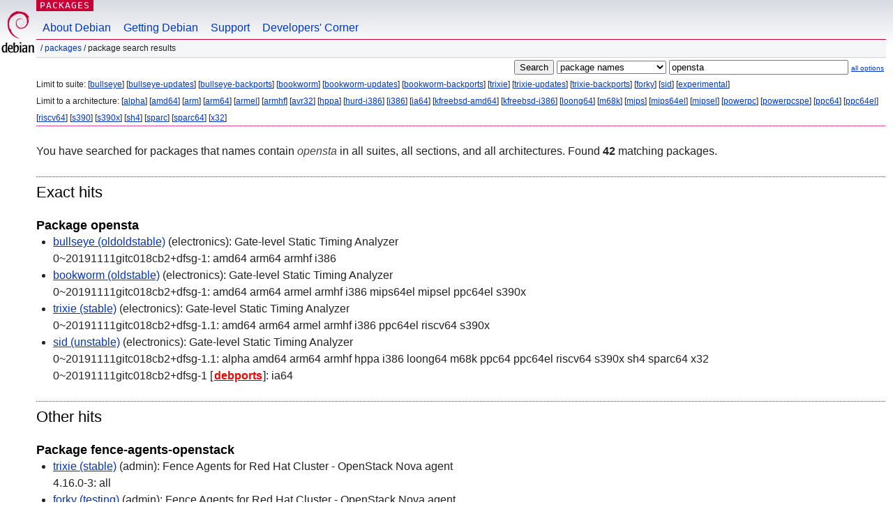

--- FILE ---
content_type: text/html; charset=UTF-8
request_url: https://packages.debian.org/search?keywords=opensta
body_size: 5658
content:


<!DOCTYPE html PUBLIC "-//W3C//DTD HTML 4.01//EN" "http://www.w3.org/TR/html4/strict.dtd">
<html lang="en">
<head>
<title>Debian -- Package Search Results -- opensta</title>
<link rev="made" href="mailto:webmaster@debian.org">
<meta http-equiv="Content-Type" content="text/html; charset=UTF-8">
<meta name="Author" content="Debian Webmaster, webmaster@debian.org">
<meta name="Description" content="">
<meta name="Keywords" content="Debian,  ">


<link href="/debpkg.css" rel="stylesheet" type="text/css" media="all">

<script src="/packages.js" type="text/javascript"></script>
</head>
<body>
<div id="header">
   <div id="upperheader">

   <div id="logo">
  <!-- very Debian specific use of the logo stuff -->
<a href="https://www.debian.org/"><img src="/Pics/openlogo-50.png" alt="Debian" with="50" height="61"></a>
</div> <!-- end logo -->
<p class="hidecss"><a href="#inner">skip the navigation</a></p>
<p class="section"><a href="/">Packages</a></p>
</div> <!-- end upperheader -->
<!-- navbar -->
<div id="navbar">
<ul>
   <li><a href="https://www.debian.org/intro/about">About Debian</a></li>
   <li><a href="https://www.debian.org/distrib/">Getting Debian</a></li>
   <li><a href="https://www.debian.org/support">Support</a></li>
   <li><a href="https://www.debian.org/devel/">Developers'&nbsp;Corner</a></li>
</ul>
</div> <!-- end navbar -->

<div id="pnavbar">
 &nbsp;&#x2F; <a href="/" title="Debian Packages Homepage">Packages</a>

 &#x2F; Package Search Results 

</div> <!-- end navbar -->

</div> <!-- end header -->
<div id="content">


<form method="GET" action="/search">
<div id="hpacketsearch">


<input type="hidden" name="suite" value="default">
<input type="hidden" name="section" value="all">
<input type="hidden" name="arch" value="any">

<input type="submit" value="Search">
<select size="1" name="searchon">
<option value="names" selected="selected">
package names</option>
<option value="all" >descriptions</option>
<option value="sourcenames" >source package names</option>
<option value="contents" >package contents</option>
</select>
<input type="text" size="30" name="keywords" value="opensta" id="kw">
<span style="font-size: 60%"><a href="/">all options</a></span>
</div> <!-- end hpacketsearch -->
</form>


<div id="psearchsug">


<p>Limit to suite:

	
	[<a href="/search?suite=bullseye&amp;keywords=opensta">bullseye</a>]
	

	
	[<a href="/search?suite=bullseye-updates&amp;keywords=opensta">bullseye-updates</a>]
	

	
	[<a href="/search?suite=bullseye-backports&amp;keywords=opensta">bullseye-backports</a>]
	

	
	[<a href="/search?suite=bookworm&amp;keywords=opensta">bookworm</a>]
	

	
	[<a href="/search?suite=bookworm-updates&amp;keywords=opensta">bookworm-updates</a>]
	

	
	[<a href="/search?suite=bookworm-backports&amp;keywords=opensta">bookworm-backports</a>]
	

	
	[<a href="/search?suite=trixie&amp;keywords=opensta">trixie</a>]
	

	
	[<a href="/search?suite=trixie-updates&amp;keywords=opensta">trixie-updates</a>]
	

	
	[<a href="/search?suite=trixie-backports&amp;keywords=opensta">trixie-backports</a>]
	

	
	[<a href="/search?suite=forky&amp;keywords=opensta">forky</a>]
	

	
	[<a href="/search?suite=sid&amp;keywords=opensta">sid</a>]
	

	
	[<a href="/search?suite=experimental&amp;keywords=opensta">experimental</a>]
	



<p>Limit to a architecture:

   
   [<a href="/search?arch=alpha&amp;keywords=opensta">alpha</a>]
   

   
   [<a href="/search?arch=amd64&amp;keywords=opensta">amd64</a>]
   

   
   [<a href="/search?arch=arm&amp;keywords=opensta">arm</a>]
   

   
   [<a href="/search?arch=arm64&amp;keywords=opensta">arm64</a>]
   

   
   [<a href="/search?arch=armel&amp;keywords=opensta">armel</a>]
   

   
   [<a href="/search?arch=armhf&amp;keywords=opensta">armhf</a>]
   

   
   [<a href="/search?arch=avr32&amp;keywords=opensta">avr32</a>]
   

   
   [<a href="/search?arch=hppa&amp;keywords=opensta">hppa</a>]
   

   
   [<a href="/search?arch=hurd-i386&amp;keywords=opensta">hurd-i386</a>]
   

   
   [<a href="/search?arch=i386&amp;keywords=opensta">i386</a>]
   

   
   [<a href="/search?arch=ia64&amp;keywords=opensta">ia64</a>]
   

   
   [<a href="/search?arch=kfreebsd-amd64&amp;keywords=opensta">kfreebsd-amd64</a>]
   

   
   [<a href="/search?arch=kfreebsd-i386&amp;keywords=opensta">kfreebsd-i386</a>]
   

   
   [<a href="/search?arch=loong64&amp;keywords=opensta">loong64</a>]
   

   
   [<a href="/search?arch=m68k&amp;keywords=opensta">m68k</a>]
   

   
   [<a href="/search?arch=mips&amp;keywords=opensta">mips</a>]
   

   
   [<a href="/search?arch=mips64el&amp;keywords=opensta">mips64el</a>]
   

   
   [<a href="/search?arch=mipsel&amp;keywords=opensta">mipsel</a>]
   

   
   [<a href="/search?arch=powerpc&amp;keywords=opensta">powerpc</a>]
   

   
   [<a href="/search?arch=powerpcspe&amp;keywords=opensta">powerpcspe</a>]
   

   
   [<a href="/search?arch=ppc64&amp;keywords=opensta">ppc64</a>]
   

   
   [<a href="/search?arch=ppc64el&amp;keywords=opensta">ppc64el</a>]
   

   
   [<a href="/search?arch=riscv64&amp;keywords=opensta">riscv64</a>]
   

   
   [<a href="/search?arch=s390&amp;keywords=opensta">s390</a>]
   

   
   [<a href="/search?arch=s390x&amp;keywords=opensta">s390x</a>]
   

   
   [<a href="/search?arch=sh4&amp;keywords=opensta">sh4</a>]
   

   
   [<a href="/search?arch=sparc&amp;keywords=opensta">sparc</a>]
   

   
   [<a href="/search?arch=sparc64&amp;keywords=opensta">sparc64</a>]
   

   
   [<a href="/search?arch=x32&amp;keywords=opensta">x32</a>]
   



</div>


<!-- messages.tmpl -->
<div id="psearchres">


<p>You have searched for packages that names contain <em>opensta</em> in all suites, all sections, and all architectures.


Found <strong>42</strong> matching packages.</p>







  <h2>Exact hits</h2>


  <h3>Package opensta</h3>
  <ul>
  
    <li class="bullseye"><a class="resultlink" href="/bullseye/opensta">bullseye (oldoldstable)</a> (electronics):
	Gate-level Static Timing Analyzer
    
      <br>0~20191111gitc018cb2+dfsg-1: amd64 arm64 armhf i386
    
    
    </li>
  
    <li class="bookworm"><a class="resultlink" href="/bookworm/opensta">bookworm (oldstable)</a> (electronics):
	Gate-level Static Timing Analyzer
    
      <br>0~20191111gitc018cb2+dfsg-1: amd64 arm64 armel armhf i386 mips64el mipsel ppc64el s390x
    
    
    </li>
  
    <li class="trixie"><a class="resultlink" href="/trixie/opensta">trixie (stable)</a> (electronics):
	Gate-level Static Timing Analyzer
    
      <br>0~20191111gitc018cb2+dfsg-1.1: amd64 arm64 armel armhf i386 ppc64el riscv64 s390x
    
    
    </li>
  
    <li class="sid"><a class="resultlink" href="/sid/opensta">sid (unstable)</a> (electronics):
	Gate-level Static Timing Analyzer
    
      <br>0~20191111gitc018cb2+dfsg-1.1: alpha amd64 arm64 armhf hppa i386 loong64 m68k ppc64 ppc64el riscv64 s390x sh4 sparc64 x32
    
      <br>0~20191111gitc018cb2+dfsg-1 [<a href="https://www.ports.debian.org/"><strong class="pmarker" title="ports of packages to architectures not yet or not anymore available in Debian">debports</strong></a>]: ia64
    
    
    </li>
  
  </ul>





  <h2>Other hits</h2>


  <h3>Package fence-agents-openstack</h3>
  <ul>
  
    <li class="trixie"><a class="resultlink" href="/trixie/fence-agents-openstack">trixie (stable)</a> (admin):
	Fence Agents for Red Hat Cluster - OpenStack Nova agent
    
      <br>4.16.0-3: all
    
    
    </li>
  
    <li class="forky"><a class="resultlink" href="/forky/fence-agents-openstack">forky (testing)</a> (admin):
	Fence Agents for Red Hat Cluster - OpenStack Nova agent
    
      <br>4.16.0-4: all
    
    
    </li>
  
    <li class="sid"><a class="resultlink" href="/sid/fence-agents-openstack">sid (unstable)</a> (admin):
	Fence Agents for Red Hat Cluster - OpenStack Nova agent
    
      <br>4.16.0-4: all
    
    
    </li>
  
  </ul>

  <h3>Package opensta-dbgsym</h3>
  <ul>
  
    <li class="sid"><a class="resultlink" href="/sid/opensta-dbgsym">sid (unstable)</a> (debug):
	debug symbols for opensta
    
      <br>0~20191111gitc018cb2+dfsg-1.1 [<a href="https://www.ports.debian.org/"><strong class="pmarker" title="ports of packages to architectures not yet or not anymore available in Debian">debports</strong></a>]: alpha hppa loong64 m68k ppc64 sh4 sparc64 x32
    
      <br>0~20191111gitc018cb2+dfsg-1 [<a href="https://www.ports.debian.org/"><strong class="pmarker" title="ports of packages to architectures not yet or not anymore available in Debian">debports</strong></a>]: ia64 riscv64
    
    
    </li>
  
  </ul>

  <h3>Package opensta-dev</h3>
  <ul>
  
    <li class="bullseye"><a class="resultlink" href="/bullseye/opensta-dev">bullseye (oldoldstable)</a> (libdevel):
	Gate-level Static Timing Analyzer - development files
    
      <br>0~20191111gitc018cb2+dfsg-1: amd64 arm64 armhf i386
    
    
    </li>
  
    <li class="bookworm"><a class="resultlink" href="/bookworm/opensta-dev">bookworm (oldstable)</a> (libdevel):
	Gate-level Static Timing Analyzer - development files
    
      <br>0~20191111gitc018cb2+dfsg-1: amd64 arm64 armel armhf i386 mips64el mipsel ppc64el s390x
    
    
    </li>
  
    <li class="trixie"><a class="resultlink" href="/trixie/opensta-dev">trixie (stable)</a> (libdevel):
	Gate-level Static Timing Analyzer - development files
    
      <br>0~20191111gitc018cb2+dfsg-1.1: amd64 arm64 armel armhf i386 ppc64el riscv64 s390x
    
    
    </li>
  
    <li class="sid"><a class="resultlink" href="/sid/opensta-dev">sid (unstable)</a> (libdevel):
	Gate-level Static Timing Analyzer - development files
    
      <br>0~20191111gitc018cb2+dfsg-1.1: alpha amd64 arm64 armhf hppa i386 loong64 m68k ppc64 ppc64el riscv64 s390x sh4 sparc64 x32
    
      <br>0~20191111gitc018cb2+dfsg-1 [<a href="https://www.ports.debian.org/"><strong class="pmarker" title="ports of packages to architectures not yet or not anymore available in Debian">debports</strong></a>]: ia64
    
    
    </li>
  
  </ul>

  <h3>Package openstack-clients</h3>
  <ul>
  
    <li class="bullseye"><a class="resultlink" href="/bullseye/openstack-clients">bullseye (oldoldstable)</a> (net):
	Metapackage to install all Openstack clients
    
      <br>0.31: all
    
    
    </li>
  
    <li class="bookworm"><a class="resultlink" href="/bookworm/openstack-clients">bookworm (oldstable)</a> (net):
	Metapackage to install all Openstack clients
    
      <br>0.34: all
    
    
    </li>
  
    <li class="trixie"><a class="resultlink" href="/trixie/openstack-clients">trixie (stable)</a> (net):
	Metapackage to install all Openstack clients
    
      <br>0.39: all
    
    
    </li>
  
    <li class="forky"><a class="resultlink" href="/forky/openstack-clients">forky (testing)</a> (net):
	Metapackage to install all Openstack clients
    
      <br>0.41: all
    
    
    </li>
  
    <li class="sid"><a class="resultlink" href="/sid/openstack-clients">sid (unstable)</a> (net):
	Metapackage to install all Openstack clients
    
      <br>0.41: all
    
    
    </li>
  
  </ul>

  <h3>Package openstack-cloud-identity</h3>
  <ul>
  
    <li class="bullseye"><a class="resultlink" href="/bullseye/openstack-cloud-identity">bullseye (oldoldstable)</a> (net):
	Metapackage to install an Openstack keystone
    
      <br>0.31: all
    
    
    </li>
  
    <li class="bookworm"><a class="resultlink" href="/bookworm/openstack-cloud-identity">bookworm (oldstable)</a> (net):
	Metapackage to install an Openstack keystone
    
      <br>0.34: all
    
    
    </li>
  
    <li class="trixie"><a class="resultlink" href="/trixie/openstack-cloud-identity">trixie (stable)</a> (net):
	Metapackage to install an Openstack keystone
    
      <br>0.39: all
    
    
    </li>
  
    <li class="forky"><a class="resultlink" href="/forky/openstack-cloud-identity">forky (testing)</a> (net):
	Metapackage to install an Openstack keystone
    
      <br>0.41: all
    
    
    </li>
  
    <li class="sid"><a class="resultlink" href="/sid/openstack-cloud-identity">sid (unstable)</a> (net):
	Metapackage to install an Openstack keystone
    
      <br>0.41: all
    
    
    </li>
  
  </ul>

  <h3>Package openstack-cloud-services</h3>
  <ul>
  
    <li class="bullseye"><a class="resultlink" href="/bullseye/openstack-cloud-services">bullseye (oldoldstable)</a> (net):
	Metapackage to install all Openstack service dependencies
    
      <br>0.31: all
    
    
    </li>
  
    <li class="bookworm"><a class="resultlink" href="/bookworm/openstack-cloud-services">bookworm (oldstable)</a> (net):
	Metapackage to install all Openstack service dependencies
    
      <br>0.34: all
    
    
    </li>
  
    <li class="trixie"><a class="resultlink" href="/trixie/openstack-cloud-services">trixie (stable)</a> (net):
	Metapackage to install all Openstack service dependencies
    
      <br>0.39: all
    
    
    </li>
  
    <li class="forky"><a class="resultlink" href="/forky/openstack-cloud-services">forky (testing)</a> (net):
	Metapackage to install all Openstack service dependencies
    
      <br>0.41: all
    
    
    </li>
  
    <li class="sid"><a class="resultlink" href="/sid/openstack-cloud-services">sid (unstable)</a> (net):
	Metapackage to install all Openstack service dependencies
    
      <br>0.41: all
    
    
    </li>
  
  </ul>

  <h3>Package openstack-cluster-installer</h3>
  <ul>
  
    <li class="bullseye"><a class="resultlink" href="/bullseye/openstack-cluster-installer">bullseye (oldoldstable)</a> (net):
	automatic PXE and puppet-master installer for OpenStack
    
      <br>40.1: all
    
    
    </li>
  
    <li class="bookworm"><a class="resultlink" href="/bookworm/openstack-cluster-installer">bookworm (oldstable)</a> (net):
	automatic PXE and puppet-master installer for OpenStack
    
      <br>42.2.5: all
    
    
    </li>
  
    <li class="trixie"><a class="resultlink" href="/trixie/openstack-cluster-installer">trixie (stable)</a> (net):
	automatic PXE and puppet-master installer for OpenStack
    
      <br>43.0.10: all
    
    
    </li>
  
    <li class="forky"><a class="resultlink" href="/forky/openstack-cluster-installer">forky (testing)</a> (net):
	automatic PXE and puppet-master installer for OpenStack
    
      <br>43.0.19: all
    
    
    </li>
  
    <li class="sid"><a class="resultlink" href="/sid/openstack-cluster-installer">sid (unstable)</a> (net):
	automatic PXE and puppet-master installer for OpenStack
    
      <br>43.0.19: all
    
    
    </li>
  
  </ul>

  <h3>Package openstack-cluster-installer-agent</h3>
  <ul>
  
    <li class="bullseye"><a class="resultlink" href="/bullseye/openstack-cluster-installer-agent">bullseye (oldoldstable)</a> (net):
	automatic PXE and puppet-master installer for OpenStack - agent
    
      <br>40.1: all
    
    
    </li>
  
    <li class="bookworm"><a class="resultlink" href="/bookworm/openstack-cluster-installer-agent">bookworm (oldstable)</a> (net):
	automatic PXE and puppet-master installer for OpenStack - agent
    
      <br>42.2.5: all
    
    
    </li>
  
    <li class="trixie"><a class="resultlink" href="/trixie/openstack-cluster-installer-agent">trixie (stable)</a> (net):
	automatic PXE and puppet-master installer for OpenStack - agent
    
      <br>43.0.10: all
    
    
    </li>
  
    <li class="forky"><a class="resultlink" href="/forky/openstack-cluster-installer-agent">forky (testing)</a> (net):
	automatic PXE and puppet-master installer for OpenStack - agent
    
      <br>43.0.19: all
    
    
    </li>
  
    <li class="sid"><a class="resultlink" href="/sid/openstack-cluster-installer-agent">sid (unstable)</a> (net):
	automatic PXE and puppet-master installer for OpenStack - agent
    
      <br>43.0.19: all
    
    
    </li>
  
  </ul>

  <h3>Package openstack-cluster-installer-cli</h3>
  <ul>
  
    <li class="bullseye"><a class="resultlink" href="/bullseye/openstack-cluster-installer-cli">bullseye (oldoldstable)</a> (net):
	automatic PXE and puppet-master installer for OpenStack - API client
    
      <br>40.1: all
    
    
    </li>
  
    <li class="bookworm"><a class="resultlink" href="/bookworm/openstack-cluster-installer-cli">bookworm (oldstable)</a> (net):
	automatic PXE and puppet-master installer for OpenStack - API client
    
      <br>42.2.5: all
    
    
    </li>
  
    <li class="trixie"><a class="resultlink" href="/trixie/openstack-cluster-installer-cli">trixie (stable)</a> (net):
	automatic PXE and puppet-master installer for OpenStack - API client
    
      <br>43.0.10: all
    
    
    </li>
  
    <li class="forky"><a class="resultlink" href="/forky/openstack-cluster-installer-cli">forky (testing)</a> (net):
	automatic PXE and puppet-master installer for OpenStack - API client
    
      <br>43.0.19: all
    
    
    </li>
  
    <li class="sid"><a class="resultlink" href="/sid/openstack-cluster-installer-cli">sid (unstable)</a> (net):
	automatic PXE and puppet-master installer for OpenStack - API client
    
      <br>43.0.19: all
    
    
    </li>
  
  </ul>

  <h3>Package openstack-cluster-installer-common</h3>
  <ul>
  
    <li class="bullseye"><a class="resultlink" href="/bullseye/openstack-cluster-installer-common">bullseye (oldoldstable)</a> (net):
	automatic PXE and puppet-master installer for OpenStack - agent
    
      <br>40.1: all
    
    
    </li>
  
    <li class="bookworm"><a class="resultlink" href="/bookworm/openstack-cluster-installer-common">bookworm (oldstable)</a> (net):
	automatic PXE and puppet-master installer for OpenStack - agent
    
      <br>42.2.5: all
    
    
    </li>
  
    <li class="trixie"><a class="resultlink" href="/trixie/openstack-cluster-installer-common">trixie (stable)</a> (net):
	automatic PXE and puppet-master installer for OpenStack - agent
    
      <br>43.0.10: all
    
    
    </li>
  
    <li class="forky"><a class="resultlink" href="/forky/openstack-cluster-installer-common">forky (testing)</a> (net):
	automatic PXE and puppet-master installer for OpenStack - agent
    
      <br>43.0.19: all
    
    
    </li>
  
    <li class="sid"><a class="resultlink" href="/sid/openstack-cluster-installer-common">sid (unstable)</a> (net):
	automatic PXE and puppet-master installer for OpenStack - agent
    
      <br>43.0.19: all
    
    
    </li>
  
  </ul>

  <h3>Package openstack-cluster-installer-live-image-builder</h3>
  <ul>
  
    <li class="trixie"><a class="resultlink" href="/trixie/openstack-cluster-installer-live-image-builder">trixie (stable)</a> (net):
	automatic PXE and puppet-master installer for OpenStack - live images
    
      <br>43.0.10: all
    
    
    </li>
  
    <li class="forky"><a class="resultlink" href="/forky/openstack-cluster-installer-live-image-builder">forky (testing)</a> (net):
	automatic PXE and puppet-master installer for OpenStack - live images
    
      <br>43.0.19: all
    
    
    </li>
  
    <li class="sid"><a class="resultlink" href="/sid/openstack-cluster-installer-live-image-builder">sid (unstable)</a> (net):
	automatic PXE and puppet-master installer for OpenStack - live images
    
      <br>43.0.19: all
    
    
    </li>
  
  </ul>

  <h3>Package openstack-cluster-installer-openstack-ci</h3>
  <ul>
  
    <li class="bookworm"><a class="resultlink" href="/bookworm/openstack-cluster-installer-openstack-ci">bookworm (oldstable)</a> (net):
	automatic PXE and puppet-master installer for OpenStack - PoC
    
      <br>42.2.5: all
    
    
    </li>
  
    <li class="trixie"><a class="resultlink" href="/trixie/openstack-cluster-installer-openstack-ci">trixie (stable)</a> (net):
	automatic PXE and puppet-master installer for OpenStack - PoC
    
      <br>43.0.10: all
    
    
    </li>
  
    <li class="forky"><a class="resultlink" href="/forky/openstack-cluster-installer-openstack-ci">forky (testing)</a> (net):
	automatic PXE and puppet-master installer for OpenStack - PoC
    
      <br>43.0.19: all
    
    
    </li>
  
    <li class="sid"><a class="resultlink" href="/sid/openstack-cluster-installer-openstack-ci">sid (unstable)</a> (net):
	automatic PXE and puppet-master installer for OpenStack - PoC
    
      <br>43.0.19: all
    
    
    </li>
  
  </ul>

  <h3>Package openstack-cluster-installer-poc</h3>
  <ul>
  
    <li class="bullseye"><a class="resultlink" href="/bullseye/openstack-cluster-installer-poc">bullseye (oldoldstable)</a> (net):
	automatic PXE and puppet-master installer for OpenStack - PoC
    
      <br>40.1: all
    
    
    </li>
  
    <li class="bookworm"><a class="resultlink" href="/bookworm/openstack-cluster-installer-poc">bookworm (oldstable)</a> (net):
	automatic PXE and puppet-master installer for OpenStack - PoC
    
      <br>42.2.5: all
    
    
    </li>
  
    <li class="trixie"><a class="resultlink" href="/trixie/openstack-cluster-installer-poc">trixie (stable)</a> (net):
	automatic PXE and puppet-master installer for OpenStack - PoC
    
      <br>43.0.10: all
    
    
    </li>
  
    <li class="forky"><a class="resultlink" href="/forky/openstack-cluster-installer-poc">forky (testing)</a> (net):
	automatic PXE and puppet-master installer for OpenStack - PoC
    
      <br>43.0.19: all
    
    
    </li>
  
    <li class="sid"><a class="resultlink" href="/sid/openstack-cluster-installer-poc">sid (unstable)</a> (net):
	automatic PXE and puppet-master installer for OpenStack - PoC
    
      <br>43.0.19: all
    
    
    </li>
  
  </ul>

  <h3>Package openstack-cluster-installer-utils</h3>
  <ul>
  
    <li class="bullseye"><a class="resultlink" href="/bullseye/openstack-cluster-installer-utils">bullseye (oldoldstable)</a> (net):
	automatic PXE and puppet-master installer for OpenStack - utils
    
      <br>40.1: all
    
    
    </li>
  
    <li class="bookworm"><a class="resultlink" href="/bookworm/openstack-cluster-installer-utils">bookworm (oldstable)</a> (net):
	automatic PXE and puppet-master installer for OpenStack - utils
    
      <br>42.2.5: all
    
    
    </li>
  
    <li class="trixie"><a class="resultlink" href="/trixie/openstack-cluster-installer-utils">trixie (stable)</a> (net):
	automatic PXE and puppet-master installer for OpenStack - utils
    
      <br>43.0.10: all
    
    
    </li>
  
    <li class="forky"><a class="resultlink" href="/forky/openstack-cluster-installer-utils">forky (testing)</a> (net):
	automatic PXE and puppet-master installer for OpenStack - utils
    
      <br>43.0.19: all
    
    
    </li>
  
    <li class="sid"><a class="resultlink" href="/sid/openstack-cluster-installer-utils">sid (unstable)</a> (net):
	automatic PXE and puppet-master installer for OpenStack - utils
    
      <br>43.0.19: all
    
    
    </li>
  
  </ul>

  <h3>Package openstack-compute-node</h3>
  <ul>
  
    <li class="bullseye"><a class="resultlink" href="/bullseye/openstack-compute-node">bullseye (oldoldstable)</a> (net):
	Metapackage to install an Openstack compute node
    
      <br>0.31: all
    
    
    </li>
  
    <li class="bookworm"><a class="resultlink" href="/bookworm/openstack-compute-node">bookworm (oldstable)</a> (net):
	Metapackage to install an Openstack compute node
    
      <br>0.34: all
    
    
    </li>
  
    <li class="trixie"><a class="resultlink" href="/trixie/openstack-compute-node">trixie (stable)</a> (net):
	Metapackage to install an Openstack compute node
    
      <br>0.39: all
    
    
    </li>
  
    <li class="forky"><a class="resultlink" href="/forky/openstack-compute-node">forky (testing)</a> (net):
	Metapackage to install an Openstack compute node
    
      <br>0.41: all
    
    
    </li>
  
    <li class="sid"><a class="resultlink" href="/sid/openstack-compute-node">sid (unstable)</a> (net):
	Metapackage to install an Openstack compute node
    
      <br>0.41: all
    
    
    </li>
  
  </ul>

  <h3>Package openstack-dashboard</h3>
  <ul>
  
    <li class="bullseye"><a class="resultlink" href="/bullseye/openstack-dashboard">bullseye (oldoldstable)</a> (python):
	web application to control an OpenStack cloud
    
      <br>3:18.6.2-5+deb11u2: all
    
    
    </li>
  
    <li class="bookworm"><a class="resultlink" href="/bookworm/openstack-dashboard">bookworm (oldstable)</a> (python):
	web application to control an OpenStack cloud
    
      <br>3:23.0.0-5+deb12u1: all
    
    
    </li>
  
    <li class="trixie"><a class="resultlink" href="/trixie/openstack-dashboard">trixie (stable)</a> (python):
	web application to control an OpenStack cloud
    
      <br>3:25.3.0-3: all
    
    
    </li>
  
    <li class="forky"><a class="resultlink" href="/forky/openstack-dashboard">forky (testing)</a> (python):
	web application to control an OpenStack cloud
    
      <br>3:25.5.1-3: all
    
    
    </li>
  
    <li class="sid"><a class="resultlink" href="/sid/openstack-dashboard">sid (unstable)</a> (python):
	web application to control an OpenStack cloud
    
      <br>3:25.5.1-3: all
    
    
    </li>
  
  </ul>

  <h3>Package openstack-dashboard-apache</h3>
  <ul>
  
    <li class="bullseye"><a class="resultlink" href="/bullseye/openstack-dashboard-apache">bullseye (oldoldstable)</a> (python):
	web application to control an OpenStack cloud - Apache support
    
      <br>3:18.6.2-5+deb11u2: all
    
    
    </li>
  
    <li class="bookworm"><a class="resultlink" href="/bookworm/openstack-dashboard-apache">bookworm (oldstable)</a> (python):
	web application to control an OpenStack cloud - Apache support
    
      <br>3:23.0.0-5+deb12u1: all
    
    
    </li>
  
    <li class="trixie"><a class="resultlink" href="/trixie/openstack-dashboard-apache">trixie (stable)</a> (python):
	web application to control an OpenStack cloud - Apache support
    
      <br>3:25.3.0-3: all
    
    
    </li>
  
    <li class="forky"><a class="resultlink" href="/forky/openstack-dashboard-apache">forky (testing)</a> (python):
	web application to control an OpenStack cloud - Apache support
    
      <br>3:25.5.1-3: all
    
    
    </li>
  
    <li class="sid"><a class="resultlink" href="/sid/openstack-dashboard-apache">sid (unstable)</a> (python):
	web application to control an OpenStack cloud - Apache support
    
      <br>3:25.5.1-3: all
    
    
    </li>
  
  </ul>

  <h3>Package openstack-dashboard-debian-theme</h3>
  <ul>
  
    <li class="bookworm"><a class="resultlink" href="/bookworm/openstack-dashboard-debian-theme">bookworm (oldstable)</a> (python):
	Debian theme for Horizon
    
      <br>1.0.1: all
    
    
    </li>
  
    <li class="trixie"><a class="resultlink" href="/trixie/openstack-dashboard-debian-theme">trixie (stable)</a> (python):
	Debian theme for Horizon
    
      <br>1.0.1: all
    
    
    </li>
  
    <li class="forky"><a class="resultlink" href="/forky/openstack-dashboard-debian-theme">forky (testing)</a> (python):
	Debian theme for Horizon
    
      <br>1.0.1: all
    
    
    </li>
  
    <li class="sid"><a class="resultlink" href="/sid/openstack-dashboard-debian-theme">sid (unstable)</a> (python):
	Debian theme for Horizon
    
      <br>1.0.1: all
    
    
    </li>
  
  </ul>

  <h3>Package openstack-debian-images</h3>
  <ul>
  
    <li class="bullseye"><a class="resultlink" href="/bullseye/openstack-debian-images">bullseye (oldoldstable)</a> (web):
	script to build a Debian image for OpenStack
    
      <br>1.60: amd64 arm64 i386
    
    
    </li>
  
    <li class="bookworm"><a class="resultlink" href="/bookworm/openstack-debian-images">bookworm (oldstable)</a> (web):
	script to build a Debian image for OpenStack
    
      <br>1.73: amd64 arm64 i386 ppc64el
    
    
    </li>
  
    <li class="trixie"><a class="resultlink" href="/trixie/openstack-debian-images">trixie (stable)</a> (web):
	script to build a Debian image for OpenStack
    
      <br>1.87: amd64 arm64 i386 ppc64el
    
    
    </li>
  
    <li class="forky"><a class="resultlink" href="/forky/openstack-debian-images">forky (testing)</a> (web):
	script to build a Debian image for OpenStack
    
      <br>1.88: amd64 arm64 i386 ppc64el
    
    
    </li>
  
    <li class="sid"><a class="resultlink" href="/sid/openstack-debian-images">sid (unstable)</a> (web):
	script to build a Debian image for OpenStack
    
      <br>1.88: amd64 arm64 i386 ppc64el
    
    
    </li>
  
  </ul>

  <h3>Package openstack-debian-images-build-farm</h3>
  <ul>
  
    <li class="bookworm"><a class="resultlink" href="/bookworm/openstack-debian-images-build-farm">bookworm (oldstable)</a> (web):
	script to build a Debian image for OpenStack
    
      <br>1.73: amd64 arm64 i386 ppc64el
    
    
    </li>
  
    <li class="trixie"><a class="resultlink" href="/trixie/openstack-debian-images-build-farm">trixie (stable)</a> (web):
	script to build a Debian image for OpenStack
    
      <br>1.87: amd64 arm64 i386 ppc64el
    
    
    </li>
  
    <li class="forky"><a class="resultlink" href="/forky/openstack-debian-images-build-farm">forky (testing)</a> (web):
	script to build a Debian image for OpenStack
    
      <br>1.88: amd64 arm64 i386 ppc64el
    
    
    </li>
  
    <li class="sid"><a class="resultlink" href="/sid/openstack-debian-images-build-farm">sid (unstable)</a> (web):
	script to build a Debian image for OpenStack
    
      <br>1.88: amd64 arm64 i386 ppc64el
    
    
    </li>
  
  </ul>

  <h3>Package openstack-debian-images-updater</h3>
  <ul>
  
    <li class="bookworm"><a class="resultlink" href="/bookworm/openstack-debian-images-updater">bookworm (oldstable)</a> (web):
	script to build a Debian image for OpenStack
    
      <br>1.73: all
    
    
    </li>
  
    <li class="trixie"><a class="resultlink" href="/trixie/openstack-debian-images-updater">trixie (stable)</a> (web):
	script to build a Debian image for OpenStack
    
      <br>1.87: all
    
    
    </li>
  
    <li class="forky"><a class="resultlink" href="/forky/openstack-debian-images-updater">forky (testing)</a> (web):
	script to build a Debian image for OpenStack
    
      <br>1.88: all
    
    
    </li>
  
    <li class="sid"><a class="resultlink" href="/sid/openstack-debian-images-updater">sid (unstable)</a> (web):
	script to build a Debian image for OpenStack
    
      <br>1.88: all
    
    
    </li>
  
  </ul>

  <h3>Package openstack-deploy</h3>
  <ul>
  
    <li class="bullseye"><a class="resultlink" href="/bullseye/openstack-deploy">bullseye (oldoldstable)</a> (net):
	Tools to deploy OpenStack
    
      <br>0.31: all
    
    
    </li>
  
    <li class="bookworm"><a class="resultlink" href="/bookworm/openstack-deploy">bookworm (oldstable)</a> (net):
	Tools to deploy OpenStack
    
      <br>0.34: all
    
    
    </li>
  
    <li class="trixie"><a class="resultlink" href="/trixie/openstack-deploy">trixie (stable)</a> (net):
	Tools to deploy OpenStack
    
      <br>0.39: all
    
    
    </li>
  
    <li class="forky"><a class="resultlink" href="/forky/openstack-deploy">forky (testing)</a> (net):
	Tools to deploy OpenStack
    
      <br>0.41: all
    
    
    </li>
  
    <li class="sid"><a class="resultlink" href="/sid/openstack-deploy">sid (unstable)</a> (net):
	Tools to deploy OpenStack
    
      <br>0.41: all
    
    
    </li>
  
  </ul>

  <h3>Package openstack-pkg-tools</h3>
  <ul>
  
    <li class="bullseye"><a class="resultlink" href="/bullseye/openstack-pkg-tools">bullseye (oldoldstable)</a> (devel):
	Tools and scripts for building Openstack packages in Debian
    
      <br>117: all
    
    
    </li>
  
    <li class="bookworm"><a class="resultlink" href="/bookworm/openstack-pkg-tools">bookworm (oldstable)</a> (devel):
	Tools and scripts for building Openstack packages in Debian
    
      <br>123: all
    
    
    </li>
  
    <li class="trixie"><a class="resultlink" href="/trixie/openstack-pkg-tools">trixie (stable)</a> (devel):
	Tools and scripts for building Openstack packages in Debian
    
      <br>135: all
    
    
    </li>
  
    <li class="forky"><a class="resultlink" href="/forky/openstack-pkg-tools">forky (testing)</a> (devel):
	Tools and scripts for building Openstack packages in Debian
    
      <br>140: all
    
    
    </li>
  
    <li class="sid"><a class="resultlink" href="/sid/openstack-pkg-tools">sid (unstable)</a> (devel):
	Tools and scripts for building Openstack packages in Debian
    
      <br>140: all
    
    
    </li>
  
  </ul>

  <h3>Package openstack-proxy-node</h3>
  <ul>
  
    <li class="bullseye"><a class="resultlink" href="/bullseye/openstack-proxy-node">bullseye (oldoldstable)</a> (net):
	Metapackage to install an Openstack proxy node
    
      <br>0.31: all
    
    
    </li>
  
    <li class="bookworm"><a class="resultlink" href="/bookworm/openstack-proxy-node">bookworm (oldstable)</a> (net):
	Metapackage to install an Openstack proxy node
    
      <br>0.34: all
    
    
    </li>
  
    <li class="trixie"><a class="resultlink" href="/trixie/openstack-proxy-node">trixie (stable)</a> (net):
	Metapackage to install an Openstack proxy node
    
      <br>0.39: all
    
    
    </li>
  
    <li class="forky"><a class="resultlink" href="/forky/openstack-proxy-node">forky (testing)</a> (net):
	Metapackage to install an Openstack proxy node
    
      <br>0.41: all
    
    
    </li>
  
    <li class="sid"><a class="resultlink" href="/sid/openstack-proxy-node">sid (unstable)</a> (net):
	Metapackage to install an Openstack proxy node
    
      <br>0.41: all
    
    
    </li>
  
  </ul>

  <h3>Package openstack-puppet-modules</h3>
  <ul>
  
    <li class="bullseye"><a class="resultlink" href="/bullseye/openstack-puppet-modules">bullseye (oldoldstable)</a> (net):
	Metapackage to install all OpenStack puppet modules
    
      <br>0.31: all
    
    
    </li>
  
    <li class="bookworm"><a class="resultlink" href="/bookworm/openstack-puppet-modules">bookworm (oldstable)</a> (net):
	Metapackage to install all OpenStack puppet modules
    
      <br>0.34: all
    
    
    </li>
  
    <li class="trixie"><a class="resultlink" href="/trixie/openstack-puppet-modules">trixie (stable)</a> (net):
	Metapackage to install all OpenStack puppet modules
    
      <br>0.39: all
    
    
    </li>
  
    <li class="forky"><a class="resultlink" href="/forky/openstack-puppet-modules">forky (testing)</a> (net):
	Metapackage to install all OpenStack puppet modules
    
      <br>0.41: all
    
    
    </li>
  
    <li class="sid"><a class="resultlink" href="/sid/openstack-puppet-modules">sid (unstable)</a> (net):
	Metapackage to install all OpenStack puppet modules
    
      <br>0.41: all
    
    
    </li>
  
  </ul>

  <h3>Package openstack-tempest-ci</h3>
  <ul>
  
    <li class="bullseye"><a class="resultlink" href="/bullseye/openstack-tempest-ci">bullseye (oldoldstable)</a> (net):
	validate OpenStack Debian packages using tempest and openstack-deploy
    
      <br>0.31: all
    
    
    </li>
  
    <li class="bookworm"><a class="resultlink" href="/bookworm/openstack-tempest-ci">bookworm (oldstable)</a> (net):
	validate OpenStack Debian packages using tempest and openstack-deploy
    
      <br>0.34: all
    
    
    </li>
  
    <li class="trixie"><a class="resultlink" href="/trixie/openstack-tempest-ci">trixie (stable)</a> (net):
	validate OpenStack Debian packages using tempest and openstack-deploy
    
      <br>0.39: all
    
    
    </li>
  
    <li class="forky"><a class="resultlink" href="/forky/openstack-tempest-ci">forky (testing)</a> (net):
	validate OpenStack Debian packages using tempest and openstack-deploy
    
      <br>0.41: all
    
    
    </li>
  
    <li class="sid"><a class="resultlink" href="/sid/openstack-tempest-ci">sid (unstable)</a> (net):
	validate OpenStack Debian packages using tempest and openstack-deploy
    
      <br>0.41: all
    
    
    </li>
  
  </ul>

  <h3>Package openstack-tempest-ci-live-booter</h3>
  <ul>
  
    <li class="bullseye"><a class="resultlink" href="/bullseye/openstack-tempest-ci-live-booter">bullseye (oldoldstable)</a> (net):
	configures a server to boot a custom live image to test OpenStack
    
      <br>0.31: all
    
    
    </li>
  
    <li class="bookworm"><a class="resultlink" href="/bookworm/openstack-tempest-ci-live-booter">bookworm (oldstable)</a> (net):
	configures a server to boot a custom live image to test OpenStack
    
      <br>0.34: all
    
    
    </li>
  
    <li class="trixie"><a class="resultlink" href="/trixie/openstack-tempest-ci-live-booter">trixie (stable)</a> (net):
	configures a server to boot a custom live image to test OpenStack
    
      <br>0.39: all
    
    
    </li>
  
    <li class="forky"><a class="resultlink" href="/forky/openstack-tempest-ci-live-booter">forky (testing)</a> (net):
	configures a server to boot a custom live image to test OpenStack
    
      <br>0.41: all
    
    
    </li>
  
    <li class="sid"><a class="resultlink" href="/sid/openstack-tempest-ci-live-booter">sid (unstable)</a> (net):
	configures a server to boot a custom live image to test OpenStack
    
      <br>0.41: all
    
    
    </li>
  
  </ul>

  <h3>Package openstack-toaster</h3>
  <ul>
  
    <li class="bullseye"><a class="resultlink" href="/bullseye/openstack-toaster">bullseye (oldoldstable)</a> (net):
	Metapackage to install all of Openstack services at once
    
      <br>0.31: all
    
    
    </li>
  
    <li class="bookworm"><a class="resultlink" href="/bookworm/openstack-toaster">bookworm (oldstable)</a> (net):
	Metapackage to install all of Openstack services at once
    
      <br>0.34: all
    
    
    </li>
  
    <li class="trixie"><a class="resultlink" href="/trixie/openstack-toaster">trixie (stable)</a> (net):
	Metapackage to install all of Openstack services at once
    
      <br>0.39: all
    
    
    </li>
  
    <li class="forky"><a class="resultlink" href="/forky/openstack-toaster">forky (testing)</a> (net):
	Metapackage to install all of Openstack services at once
    
      <br>0.41: all
    
    
    </li>
  
    <li class="sid"><a class="resultlink" href="/sid/openstack-toaster">sid (unstable)</a> (net):
	Metapackage to install all of Openstack services at once
    
      <br>0.41: all
    
    
    </li>
  
  </ul>

  <h3>Package prometheus-openstack-exporter</h3>
  <ul>
  
    <li class="bookworm"><a class="resultlink" href="/bookworm/prometheus-openstack-exporter">bookworm (oldstable)</a> (net):
	Prometheus exporter for Openstack
    
      <br>0.1.4-2.2: all
    
    
    </li>
  
    <li class="trixie"><a class="resultlink" href="/trixie/prometheus-openstack-exporter">trixie (stable)</a> (net):
	Prometheus exporter for Openstack
    
      <br>0.1.4-2.3: all
    
    
    </li>
  
    <li class="forky"><a class="resultlink" href="/forky/prometheus-openstack-exporter">forky (testing)</a> (net):
	Prometheus exporter for Openstack
    
      <br>0.1.4-2.3: all
    
    
    </li>
  
    <li class="sid"><a class="resultlink" href="/sid/prometheus-openstack-exporter">sid (unstable)</a> (net):
	Prometheus exporter for Openstack
    
      <br>0.1.4-2.3: all
    
    
    </li>
  
  </ul>

  <h3>Package puppet-module-openstack-extras</h3>
  <ul>
  
    <li class="bullseye"><a class="resultlink" href="/bullseye/puppet-module-openstack-extras">bullseye (oldoldstable)</a> (admin):
	add useful utilities for composing and deploying OpenStack
    
      <br>17.4.0-2: all
    
    
    </li>
  
    <li class="bookworm"><a class="resultlink" href="/bookworm/puppet-module-openstack-extras">bookworm (oldstable)</a> (admin):
	add useful utilities for composing and deploying OpenStack
    
      <br>21.0.0-1: all
    
    
    </li>
  
    <li class="trixie"><a class="resultlink" href="/trixie/puppet-module-openstack-extras">trixie (stable)</a> (admin):
	add useful utilities for composing and deploying OpenStack
    
      <br>25.0.0-1: all
    
    
    </li>
  
    <li class="forky"><a class="resultlink" href="/forky/puppet-module-openstack-extras">forky (testing)</a> (admin):
	add useful utilities for composing and deploying OpenStack
    
      <br>27.0.0-1: all
    
    
    </li>
  
    <li class="sid"><a class="resultlink" href="/sid/puppet-module-openstack-extras">sid (unstable)</a> (admin):
	add useful utilities for composing and deploying OpenStack
    
      <br>27.0.0-1: all
    
    
    </li>
  
  </ul>

  <h3>Package puppet-module-openstacklib</h3>
  <ul>
  
    <li class="bullseye"><a class="resultlink" href="/bullseye/puppet-module-openstacklib">bullseye (oldoldstable)</a> (admin):
	exposes common functionality between Openstack modules as a library
    
      <br>17.4.0-2: all
    
    
    </li>
  
    <li class="bookworm"><a class="resultlink" href="/bookworm/puppet-module-openstacklib">bookworm (oldstable)</a> (admin):
	exposes common functionality between Openstack modules as a library
    
      <br>21.0.0-1: all
    
    
    </li>
  
    <li class="trixie"><a class="resultlink" href="/trixie/puppet-module-openstacklib">trixie (stable)</a> (admin):
	exposes common functionality between Openstack modules as a library
    
      <br>25.0.0-1: all
    
    
    </li>
  
    <li class="forky"><a class="resultlink" href="/forky/puppet-module-openstacklib">forky (testing)</a> (admin):
	exposes common functionality between Openstack modules as a library
    
      <br>27.0.0-1: all
    
    
    </li>
  
    <li class="sid"><a class="resultlink" href="/sid/puppet-module-openstacklib">sid (unstable)</a> (admin):
	exposes common functionality between Openstack modules as a library
    
      <br>27.0.0-1: all
    
    
    </li>
  
  </ul>

  <h3>Package python-openstackclient-doc</h3>
  <ul>
  
    <li class="bullseye"><a class="resultlink" href="/bullseye/python-openstackclient-doc">bullseye (oldoldstable)</a> (doc):
	OpenStack Command-line Client - doc
    
      <br>5.4.0-4: all
    
    
    </li>
  
    <li class="bookworm"><a class="resultlink" href="/bookworm/python-openstackclient-doc">bookworm (oldstable)</a> (doc):
	OpenStack Command-line Client - doc
    
      <br>6.0.0-4: all
    
    
    </li>
  
    <li class="trixie"><a class="resultlink" href="/trixie/python-openstackclient-doc">trixie (stable)</a> (doc):
	OpenStack Command-line Client - doc
    
      <br>7.4.0-3: all
    
    
    </li>
  
    <li class="forky"><a class="resultlink" href="/forky/python-openstackclient-doc">forky (testing)</a> (doc):
	OpenStack Command-line Client - doc
    
      <br>8.2.0-9: all
    
    
    </li>
  
    <li class="sid"><a class="resultlink" href="/sid/python-openstackclient-doc">sid (unstable)</a> (doc):
	OpenStack Command-line Client - doc
    
      <br>8.2.0-9: all
    
    
    </li>
  
  </ul>

  <h3>Package python-openstacksdk-doc</h3>
  <ul>
  
    <li class="bullseye"><a class="resultlink" href="/bullseye/python-openstacksdk-doc">bullseye (oldoldstable)</a> (doc):
	SDK for building applications to work with OpenStack - doc
    
      <br>0.50.0-6: all
    
    
    </li>
  
    <li class="bookworm"><a class="resultlink" href="/bookworm/python-openstacksdk-doc">bookworm (oldstable)</a> (doc):
	SDK for building applications to work with OpenStack - doc
    
      <br>0.101.0-2: all
    
    
    </li>
  
    <li class="trixie"><a class="resultlink" href="/trixie/python-openstacksdk-doc">trixie (stable)</a> (doc):
	SDK for building applications to work with OpenStack - doc
    
      <br>4.4.0-5: all
    
    
    </li>
  
    <li class="forky"><a class="resultlink" href="/forky/python-openstacksdk-doc">forky (testing)</a> (doc):
	SDK for building applications to work with OpenStack - doc
    
      <br>4.7.2-2: all
    
    
    </li>
  
    <li class="sid"><a class="resultlink" href="/sid/python-openstacksdk-doc">sid (unstable)</a> (doc):
	SDK for building applications to work with OpenStack - doc
    
      <br>4.7.2-2: all
    
    
    </li>
  
  </ul>

  <h3>Package python3-openstack.nose-plugin</h3>
  <ul>
  
    <li class="bullseye"><a class="resultlink" href="/bullseye/python3-openstack.nose-plugin">bullseye (oldoldstable)</a> (python):
	nosetests output to mimic the output of openstack's run_tests.py - Python 3.x
    
      <br>0.11-5: all
    
    
    </li>
  
    <li class="bookworm"><a class="resultlink" href="/bookworm/python3-openstack.nose-plugin">bookworm (oldstable)</a> (python):
	nosetests output to mimic the output of openstack's run_tests.py - Python 3.x
    
      <br>0.11-5: all
    
    
    </li>
  
  </ul>

  <h3>Package python3-openstackclient</h3>
  <ul>
  
    <li class="bullseye"><a class="resultlink" href="/bullseye/python3-openstackclient">bullseye (oldoldstable)</a> (python):
	OpenStack Command-line Client - Python 3.x
    
      <br>5.4.0-4: all
    
    
    </li>
  
    <li class="bookworm"><a class="resultlink" href="/bookworm/python3-openstackclient">bookworm (oldstable)</a> (python):
	OpenStack Command-line Client - Python 3.x
    
      <br>6.0.0-4: all
    
    
    </li>
  
    <li class="trixie"><a class="resultlink" href="/trixie/python3-openstackclient">trixie (stable)</a> (python):
	OpenStack Command-line Client - Python 3.x
    
      <br>7.4.0-3: all
    
    
    </li>
  
    <li class="forky"><a class="resultlink" href="/forky/python3-openstackclient">forky (testing)</a> (python):
	OpenStack Command-line Client - Python 3.x
    
      <br>8.2.0-9: all
    
    
    </li>
  
    <li class="sid"><a class="resultlink" href="/sid/python3-openstackclient">sid (unstable)</a> (python):
	OpenStack Command-line Client - Python 3.x
    
      <br>8.2.0-9: all
    
    
    </li>
  
  </ul>

  <h3>Package python3-openstackdocstheme</h3>
  <ul>
  
    <li class="bullseye"><a class="resultlink" href="/bullseye/python3-openstackdocstheme">bullseye (oldoldstable)</a> (python):
	extension support for Sphin OpenStack doc - Python 3.x
    
      <br>1.20.0-5: all
    
    
    </li>
  
    <li class="bookworm"><a class="resultlink" href="/bookworm/python3-openstackdocstheme">bookworm (oldstable)</a> (python):
	extension support for Sphin OpenStack doc - Python 3.x
    
      <br>1.20.0-5: all
    
    
    </li>
  
    <li class="trixie"><a class="resultlink" href="/trixie/python3-openstackdocstheme">trixie (stable)</a> (python):
	extension support for Sphin OpenStack doc - Python 3.x
    
      <br>3.2.0-3: all
    
    
    </li>
  
    <li class="forky"><a class="resultlink" href="/forky/python3-openstackdocstheme">forky (testing)</a> (python):
	extension support for Sphin OpenStack doc - Python 3.x
    
      <br>3.2.0-3: all
    
    
    </li>
  
    <li class="sid"><a class="resultlink" href="/sid/python3-openstackdocstheme">sid (unstable)</a> (python):
	extension support for Sphin OpenStack doc - Python 3.x
    
      <br>3.2.0-3: all
    
    
    </li>
  
  </ul>

  <h3>Package python3-openstacksdk</h3>
  <ul>
  
    <li class="bullseye"><a class="resultlink" href="/bullseye/python3-openstacksdk">bullseye (oldoldstable)</a> (python):
	SDK for building applications to work with OpenStack - Python 3.x
    
      <br>0.50.0-6: all
    
    
    </li>
  
    <li class="bookworm"><a class="resultlink" href="/bookworm/python3-openstacksdk">bookworm (oldstable)</a> (python):
	SDK for building applications to work with OpenStack - Python 3.x
    
      <br>0.101.0-2: all
    
    
    </li>
  
    <li class="trixie"><a class="resultlink" href="/trixie/python3-openstacksdk">trixie (stable)</a> (python):
	SDK for building applications to work with OpenStack - Python 3.x
    
      <br>4.4.0-5: all
    
    
    </li>
  
    <li class="forky"><a class="resultlink" href="/forky/python3-openstacksdk">forky (testing)</a> (python):
	SDK for building applications to work with OpenStack - Python 3.x
    
      <br>4.7.2-2: all
    
    
    </li>
  
    <li class="sid"><a class="resultlink" href="/sid/python3-openstacksdk">sid (unstable)</a> (python):
	SDK for building applications to work with OpenStack - Python 3.x
    
      <br>4.7.2-2: all
    
    
    </li>
  
  </ul>

  <h3>Package python3-rally-openstack</h3>
  <ul>
  
    <li class="bullseye"><a class="resultlink" href="/bullseye/python3-rally-openstack">bullseye (oldoldstable)</a> (python):
	OpenStack plugin for the Rally benchmark system - Python code
    
      <br>2.0.0-2: all
    
    
    </li>
  
    <li class="bookworm"><a class="resultlink" href="/bookworm/python3-rally-openstack">bookworm (oldstable)</a> (python):
	OpenStack plugin for the Rally benchmark system - Python code
    
      <br>2.2.0-2: all
    
    
    </li>
  
    <li class="trixie"><a class="resultlink" href="/trixie/python3-rally-openstack">trixie (stable)</a> (python):
	OpenStack plugin for the Rally benchmark system - Python code
    
      <br>3.0.0-7: all
    
    
    </li>
  
    <li class="forky"><a class="resultlink" href="/forky/python3-rally-openstack">forky (testing)</a> (python):
	OpenStack plugin for the Rally benchmark system - Python code
    
      <br>3.0.0-9: all
    
    
    </li>
  
    <li class="sid"><a class="resultlink" href="/sid/python3-rally-openstack">sid (unstable)</a> (python):
	OpenStack plugin for the Rally benchmark system - Python code
    
      <br>3.0.0-9: all
    
    
    </li>
  
  </ul>

  <h3>Package ruby-fog-openstack</h3>
  <ul>
  
    <li class="bullseye"><a class="resultlink" href="/bullseye/ruby-fog-openstack">bullseye (oldoldstable)</a> (ruby):
	module for 'fog' library to support OpenStack instances
    
      <br>1.0.8-2.1: all
    
    
    </li>
  
    <li class="bookworm"><a class="resultlink" href="/bookworm/ruby-fog-openstack">bookworm (oldstable)</a> (ruby):
	module for 'fog' library to support OpenStack instances
    
      <br>1.0.8-2.1: all
    
    
    </li>
  
    <li class="trixie"><a class="resultlink" href="/trixie/ruby-fog-openstack">trixie (stable)</a> (ruby):
	module for 'fog' library to support OpenStack instances
    
      <br>1.0.8-2.1: all
    
    
    </li>
  
    <li class="forky"><a class="resultlink" href="/forky/ruby-fog-openstack">forky (testing)</a> (ruby):
	module for 'fog' library to support OpenStack instances
    
      <br>1.1.5-1: all
    
    
    </li>
  
    <li class="sid"><a class="resultlink" href="/sid/ruby-fog-openstack">sid (unstable)</a> (ruby):
	module for 'fog' library to support OpenStack instances
    
      <br>1.1.5-1: all
    
    
    </li>
  
  </ul>

  <h3>Package ruby-openstack</h3>
  <ul>
  
    <li class="bullseye"><a class="resultlink" href="/bullseye/ruby-openstack">bullseye (oldoldstable)</a> (ruby):
	OpenStack Ruby API
    
      <br>2.0.2-1.1: all
    
    
    </li>
  
    <li class="bookworm"><a class="resultlink" href="/bookworm/ruby-openstack">bookworm (oldstable)</a> (ruby):
	OpenStack Ruby API
    
      <br>2.0.2-2: all
    
    
    </li>
  
    <li class="trixie"><a class="resultlink" href="/trixie/ruby-openstack">trixie (stable)</a> (ruby):
	OpenStack Ruby API
    
      <br>2.0.2-2: all
    
    
    </li>
  
    <li class="forky"><a class="resultlink" href="/forky/ruby-openstack">forky (testing)</a> (ruby):
	OpenStack Ruby API
    
      <br>2.0.2-2: all
    
    
    </li>
  
    <li class="sid"><a class="resultlink" href="/sid/ruby-openstack">sid (unstable)</a> (ruby):
	OpenStack Ruby API
    
      <br>2.0.2-2: all
    
    
    </li>
  
  </ul>

  <h3>Package totalopenstation</h3>
  <ul>
  
    <li class="bullseye"><a class="resultlink" href="/bullseye/totalopenstation">bullseye (oldoldstable)</a> (utils):
	download and process data from total station devices
    
      <br>0.5.2-1: all
    
    
    </li>
  
    <li class="bookworm"><a class="resultlink" href="/bookworm/totalopenstation">bookworm (oldstable)</a> (utils):
	download and process data from total station devices
    
      <br>0.5.2-3: all
    
    
    </li>
  
    <li class="trixie"><a class="resultlink" href="/trixie/totalopenstation">trixie (stable)</a> (utils):
	download and process data from total station devices
    
      <br>0.5.3-1: all
    
    
    </li>
  
    <li class="forky"><a class="resultlink" href="/forky/totalopenstation">forky (testing)</a> (utils):
	download and process data from total station devices
    
      <br>0.5.3-1: all
    
    
    </li>
  
    <li class="sid"><a class="resultlink" href="/sid/totalopenstation">sid (unstable)</a> (utils):
	download and process data from total station devices
    
      <br>0.5.3-1: all
    
    
    </li>
  
  </ul>








</div>
</div> <!-- end inner -->

<div id="footer">


<hr class="hidecss">
<!--UdmComment-->
<div id="pageLang">
<div id="langSelector">
<p>This page is also available in the following languages (How to set <a href="https://www.debian.org/intro/cn">the default document language</a>):</p>
<div id="langContainer">

<a href="/search?lang=bg&amp;keywords=opensta" title="Bulgarian" hreflang="bg" lang="bg" rel="alternate">&#1041;&#1098;&#1083;&#1075;&#1072;&#1088;&#1089;&#1082;&#1080; (B&#601;lgarski)</a>

<a href="/search?lang=de&amp;keywords=opensta" title="German" hreflang="de" lang="de" rel="alternate">Deutsch</a>

<a href="/search?lang=fi&amp;keywords=opensta" title="Finnish" hreflang="fi" lang="fi" rel="alternate">suomi</a>

<a href="/search?lang=fr&amp;keywords=opensta" title="French" hreflang="fr" lang="fr" rel="alternate">fran&ccedil;ais</a>

<a href="/search?lang=hu&amp;keywords=opensta" title="Hungarian" hreflang="hu" lang="hu" rel="alternate">magyar</a>

<a href="/search?lang=ja&amp;keywords=opensta" title="Japanese" hreflang="ja" lang="ja" rel="alternate">&#26085;&#26412;&#35486; (Nihongo)</a>

<a href="/search?lang=nl&amp;keywords=opensta" title="Dutch" hreflang="nl" lang="nl" rel="alternate">Nederlands</a>

<a href="/search?lang=pl&amp;keywords=opensta" title="Polish" hreflang="pl" lang="pl" rel="alternate">polski</a>

<a href="/search?lang=pt-br&amp;keywords=opensta" title="Portuguese (Brasilia)" hreflang="pt-br" lang="pt-br" rel="alternate">Portugu&ecirc;s (br)</a>

<a href="/search?lang=ru&amp;keywords=opensta" title="Russian" hreflang="ru" lang="ru" rel="alternate">&#1056;&#1091;&#1089;&#1089;&#1082;&#1080;&#1081; (Russkij)</a>

<a href="/search?lang=sk&amp;keywords=opensta" title="Slovak" hreflang="sk" lang="sk" rel="alternate">slovensky</a>

<a href="/search?lang=sv&amp;keywords=opensta" title="Swedish" hreflang="sv" lang="sv" rel="alternate">svenska</a>

<a href="/search?lang=tr&amp;keywords=opensta" title="Turkish" hreflang="tr" lang="tr" rel="alternate">T&uuml;rk&ccedil;e</a>

<a href="/search?lang=uk&amp;keywords=opensta" title="Ukrainian" hreflang="uk" lang="uk" rel="alternate">&#1091;&#1082;&#1088;&#1072;&#1111;&#1085;&#1089;&#1100;&#1082;&#1072; (ukrajins'ka)</a>

<a href="/search?lang=zh-cn&amp;keywords=opensta" title="Chinese (China)" hreflang="zh-cn" lang="zh-cn" rel="alternate">&#20013;&#25991; (Zhongwen,&#31616;)</a>

<a href="/search?lang=zh-tw&amp;keywords=opensta" title="Chinese (Taiwan)" hreflang="zh-tw" lang="zh-tw" rel="alternate">&#20013;&#25991; (Zhongwen,&#32321;)</a>

</div>
</div>
</div>
<!--/UdmComment-->


<hr class="hidecss">
<div id="fineprint" class="bordertop">
<div id="impressum">

<p>See our <a href="https://www.debian.org/contact">contact page</a> to get in touch.</p>


<p>
Content Copyright &copy; 1997 - 2026 <a href="https://www.spi-inc.org/">SPI Inc.</a>; See <a href="https://www.debian.org/license">license terms</a>. Debian is a <a href="https://www.debian.org/trademark">trademark</a> of SPI Inc.
 <a href="/about/">Learn more about this site</a>.</p>

</div> <!-- end impressum -->

<div id="sponsorfooter"><p>
This service is sponsored by <a href="http://www.csail.mit.edu/">MIT Computer Science & Artificial Intelligence Lab</a>.</p></div>

</div> <!-- end fineprint -->
</div> <!-- end footer -->
</body>
</html>
